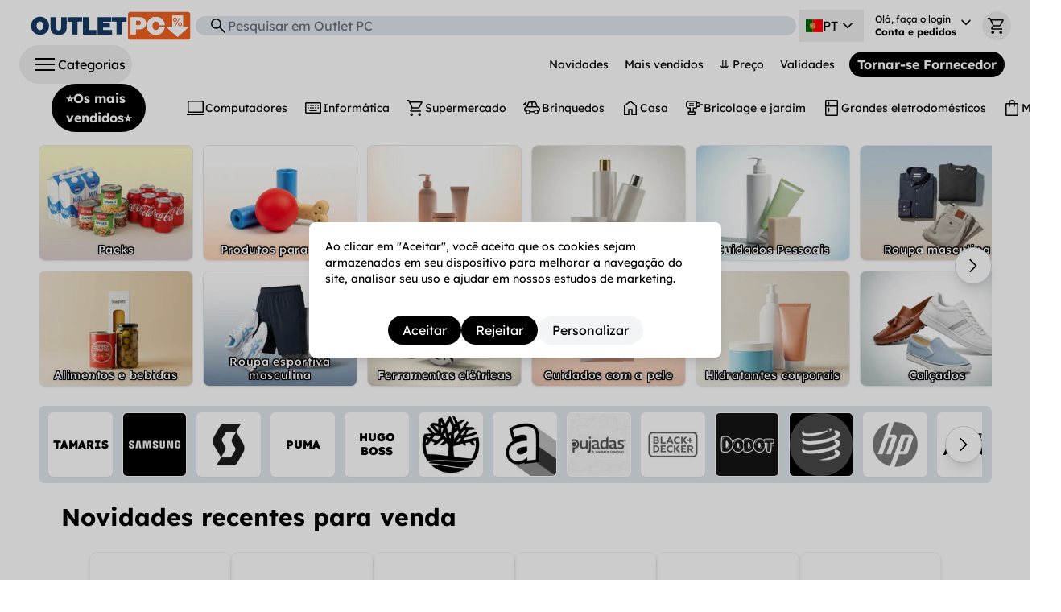

--- FILE ---
content_type: text/javascript
request_url: https://cdn.shopify.com/oxygen-v2/24483/8811/17906/2855950/assets/close-FJr2kTxf.js
body_size: -650
content:
const s="https://cdn.shopify.com/oxygen-v2/24483/8811/17906/2855950/assets/close-DmCQwLe1.svg";export{s as C};


--- FILE ---
content_type: text/javascript
request_url: https://cdn.shopify.com/oxygen-v2/24483/8811/17906/2855950/assets/keyboard_arrow_up-Bb_4Sk5b.js
body_size: -578
content:
const o="https://cdn.shopify.com/oxygen-v2/24483/8811/17906/2855950/assets/keyboard_arrow_right-D_pBeHpd.svg",s="https://cdn.shopify.com/oxygen-v2/24483/8811/17906/2855950/assets/keyboard_arrow_down-DADyaTA6.svg",r="https://cdn.shopify.com/oxygen-v2/24483/8811/17906/2855950/assets/keyboard_arrow_up-cO4JKTAe.svg";export{o as K,r as a,s as b};
